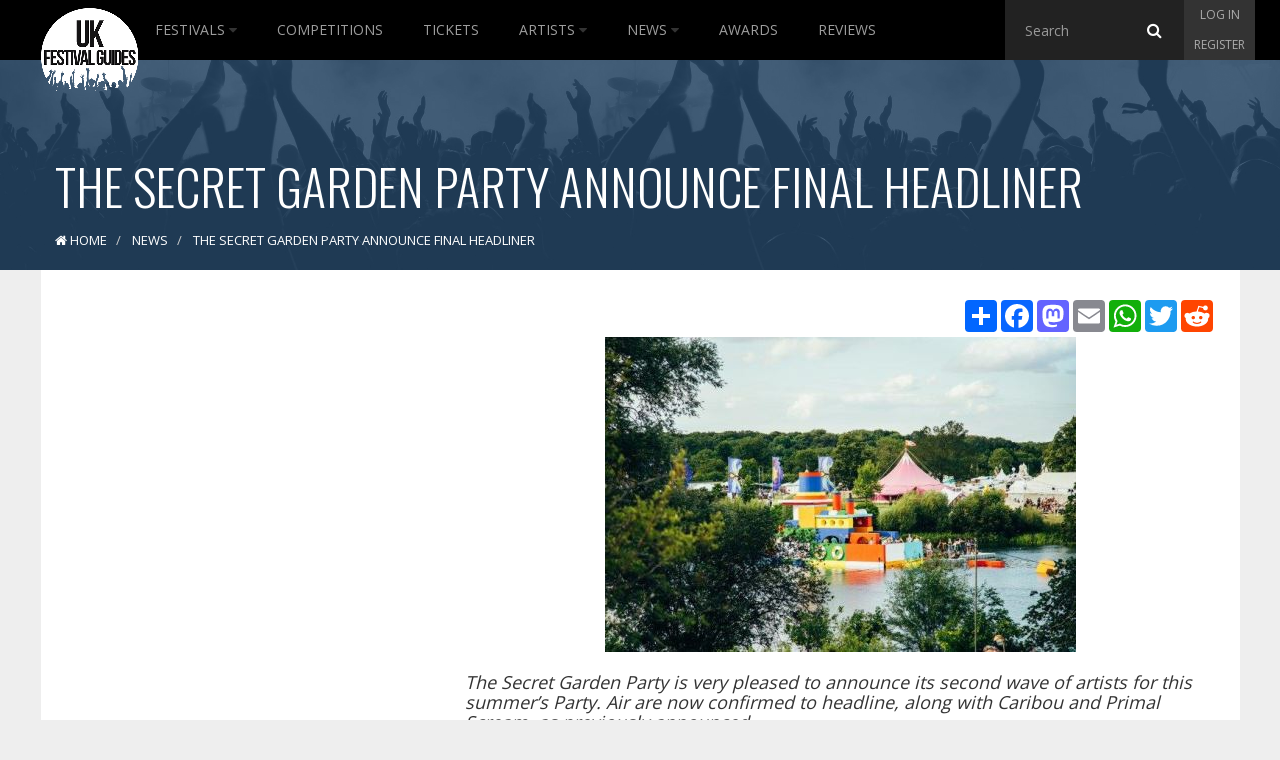

--- FILE ---
content_type: text/html; charset=utf-8
request_url: https://www.ukfestivalguides.com/news/23022016/the-secret-garden-party-announce-final-headliner/
body_size: 12284
content:

<!DOCTYPE html>
<!--[if lt IE 7]>      <html class="no-js lt-ie9 lt-ie8 lt-ie7"> <![endif]-->
<!--[if IE 7]>         <html class="no-js lt-ie9 lt-ie8"> <![endif]-->
<!--[if IE 8]>         <html class="no-js lt-ie9"> <![endif]-->
<!--[if gt IE 8]><!-->
<html class="no-js">
<!--<![endif]-->
<head>
    <meta charset="utf-8">
    <meta http-equiv="X-UA-Compatible" content="IE=edge">
    <meta name="viewport" content="width=device-width, initial-scale=1">

    <title>The Secret Garden Party Announce Final Headliner</title>
    <meta name="description" content="The Secret Garden Party is very pleased to announce its second wave of artists for this summer’s Party. Air are now confirmed to headline, along with Caribou an">
    <meta name="keywords">
    <link href="/favicon.ico" rel="shortcut icon" type="image/x-icon" />

    <link href="/public/css/?v=XsmMZVP9yBnl3Jn8lPtqPpDs4FhD-fbEZ68Nm_Zdx5s1" rel="stylesheet"/>


    <!-- Google fonts -->
    <link href='https://fonts.googleapis.com/css?family=Open+Sans:400,700,300' rel='stylesheet' type='text/css'>
    <link href='https://fonts.googleapis.com/css?family=Oswald:400,300' rel='stylesheet' type='text/css'>

    
    <meta property="og:site_name" content="UK Festival Guides">
    <meta property="og:url" content="https://www.ukfestivalguides.com/news/23022016/the-secret-garden-party-announce-final-headliner/" />
    <meta property="og:type" content="article" />
    <meta property="og:title" content="The Secret Garden Party Announce Final Headliner" />
    <meta property="og:description" content="The Secret Garden Party is very pleased to announce its second wave of artists for this summer’s Party. Air are now confirmed to headline, along with Caribou and Primal Scream, as previously announced." />
    <meta property="og:image" content="https://images.ukfestivalguides.com/news_images/samantha_milligan__-_secret_garden_party_2015.jpg" />

    <meta name="twitter:card" content="summary_large_image" />
    <meta name="twitter:site" content="@UKFG"/>
    <meta name="twitter:creator" content="UKFG">
    <meta name="twitter:title" content="The Secret Garden Party Announce Final Headliner" />
    <meta name="twitter:description" content="The Secret Garden Party is very pleased to announce its second wave of artists for this summer’s Party. Air are now confirmed to headline, along with Caribou and Primal Scream, as previously announced." />
    <meta name="twitter:image" content="https://images.ukfestivalguides.com/news_images/samantha_milligan__-_secret_garden_party_2015.jpg" />


    <!-- HTML5 Shim and Respond.js IE8 support of HTML5 elements and media queries -->
    <!-- WARNING: Respond.js doesn't work if you view the page via file:// -->
    <!--[if lt IE 9]>
      <script src="https://oss.maxcdn.com/html5shiv/3.7.2/html5shiv.min.js"></script>
      <script src="https://oss.maxcdn.com/respond/1.4.2/respond.min.js"></script>
    <![endif]-->

    <!-- Google tag (gtag.js) -->
<script async src="https://www.googletagmanager.com/gtag/js?id=G-CDEPF6H60Z"></script>
<script>
    window.dataLayer = window.dataLayer || [];
    function gtag(){dataLayer.push(arguments);}
    gtag('js', new Date());

    gtag('config', 'G-CDEPF6H60Z');
</script>


<script async src="//pagead2.googlesyndication.com/pagead/js/adsbygoogle.js"></script>
<script>
    (adsbygoogle = window.adsbygoogle || []).push({
        google_ad_client: "ca-pub-9228277380768066",
        enable_page_level_ads: true
    });
</script>

<script type="text/javascript">
    (function (c, l, a, r, i, t, y) {
        c[a] = c[a] || function () { (c[a].q = c[a].q || []).push(arguments) };
        t = l.createElement(r); t.async = 1; t.src = "https://www.clarity.ms/tag/" + i;
        y = l.getElementsByTagName(r)[0]; y.parentNode.insertBefore(t, y);
    })(window, document, "clarity", "script", "t5y9669sgd");
</script>


<script async type="application/javascript"
        src="https://news.google.com/swg/js/v1/swg-basic.js"></script>
<script>
    (self.SWG_BASIC = self.SWG_BASIC || []).push( basicSubscriptions => {
        basicSubscriptions.init({
            type: "NewsArticle",
            isPartOfType: ["Product"],
            isPartOfProductId: "CAoiEJg6PisyNHUw6m4JK0eO2pg:openaccess",
            clientOptions: { theme: "light", lang: "en" },
        });
    });
</script>

</head>

<body class="static 
    news
">
    <!-- Header -->
    <nav class="navbar navbar-inverse nav-ukfg nav-down" role="navigation">
        <div class="container-fluid">
            <!-- Brand and toggle get grouped for better mobile display -->
            <div class="navbar-header">
                <button type="button" class="navbar-toggle collapsed" data-toggle="collapse" data-target="#ukfg-main-navbar">
                    <span class="sr-only">Toggle navigation</span>
                    <span class="icon-bar"></span>
                    <span class="icon-bar"></span>
                    <span class="icon-bar"></span>
                </button>
                <a class="navbar-brand" href="/">
                    <img src="/content/img/ukfg_logo.png" title="UK Festival Guides" alt="UK Festival Guides">
                </a>
                <!-- Search -->
                <div class="searchbar searchbar-mobile">
                    <span class="search">
<form action="/search/" id="search" method="get">                            <input id="typehere-mobile" required type="text" name="q" class="typeahead form-control" placeholder="Search">
                            <button type="submit" class="btn btn-default"><i class="fa fa-search"></i></button>
</form>                    </span>
                </div>
            </div>
            <!-- Collect the nav links, forms, and other content for toggling -->
            <div class="collapse navbar-collapse" id="ukfg-main-navbar">

                <ul class="nav navbar-nav main-nav">
                    <li class="dropdown">
                        <a id="menu-festivals" class="" href="/festivals/">
                            Festivals
                            <span id="dropdown-hover-toggle" class="dropdown-toggle" data-toggle="dropdown"><i class="fa fa-caret-down"></i></span>
                        </a>
                        <ul class="dropdown-menu" role="menu">
                            <li><a href="/festivals/upcoming/" title="Upcoming Festivals">Upcoming Festivals</a></li>
                            <li><a href="/festivals/past/" title="Past Festivals">Past Festivals</a></li>
                            <li><a href="/festivals/this-month/" title="This Months Festivals">This Months Festivals</a></li>
                            <li><a href="/galleries/" title="Festival Galleries">Festival Galleries</a></li>
                            <li><a href="/guides/" title="Guides">Guides</a></li>
                            <li><a href="/calendar/" title="Calendar">Calendar</a></li>
                            <li><a href="/festivals/map/" title="Map">Map</a></li>
                            <li><a href="/festival-and-event-management/" title="Submit your Festival">Submit Your Festival</a></li>
                        </ul>
                    </li>
                    <li><a href="/competitions/" id="menu-competitions" title="Competitions">Competitions</a></li>
                    <li><a href="/tickets/" id="menu-tickets" title="Tickets">Tickets</a></li>
                    <li class="dropdown">
                        <a id="menu-artist" class="" href="/artists/">
                            Artists
                            <span id="dropdown-hover-toggle" class="dropdown-toggle" data-toggle="dropdown"><i class="fa fa-caret-down"></i></span>
                        </a>
                        <ul class="dropdown-menu" role="menu">
                            <li><a href="/artists/browse/" title="Browse All">Browse All</a></li>
                        </ul>
                    </li>
                    <li class="dropdown">
                        <a id="menu-news" class="" href="/news/">
                            News
                            <span id="dropdown-hover-toggle" class="dropdown-toggle" data-toggle="dropdown"><i class="fa fa-caret-down"></i></span>
                        </a>
                        <ul class="dropdown-menu" role="menu">
                            <li><a href="/news/archive/" title="Archive">Archive</a></li>
                        </ul>
                    </li>
                    <li><a href="/awards/" id="menu-awards" title="Trending">Awards</a></li>
                    <li><a href="/reviews/" id="menu-news" title="Reviews">Reviews</a></li>
                </ul>
                <div class="nav-right">
                    <!-- Search -->
                    <div class="searchbar searchbar-desktop">
                        <span class="search">
<form action="/search/" id="search" method="get">                                <input id="typehere" required type="text" name="q" class="typeahead form-control" placeholder="Search">
                                <button type="submit" class="btn btn-default"><i class="fa fa-search"></i></button>
</form>                        </span>
                    </div>
                    <!-- Sign up -->
                    <div class="signup">
                            <ul class="nav login-nav navbar-right">
                                <li><a id="log" href="#login" data-toggle="modal">Log in</a></li>
                                <li><a id="reg" href="#register" data-toggle="modal">Register</a></li>
                            </ul>
                    </div>
                </div>
            </div>
        </div>
    </nav>

    
    <div class="header">
        <div id="title" class="container-fluid">
            <h1>The Secret Garden Party Announce Final Headliner</h1>
            
            


<ol class="breadcrumb" vocab="http://schema.org/" typeof="BreadcrumbList">
    <li property="itemListElement" typeof="ListItem">
        <a href="/" property="item" typeof="WebPage" id="breadcrumb-home">
            <i class="fa fa-home"></i>
            <span property="name">Home</span>
        </a>
        <meta property="position" content="1">
    </li>

            <li property="itemListElement" typeof="ListItem">
                <a href="/news/" property="item" typeof="WebPage" id="breadcrumb-2">
                    <span property="name">News</span>
                </a>
                <span class="divider"></span>
                <meta property="position" content="2">
            </li>
            <li property="itemListElement" typeof="ListItem" class="active">
                <span property="name">The Secret Garden Party Announce Final Headliner</span>
                <meta property="position" content="3">
            </li>

</ol>


        </div>
        <img src="/content/img/crowd_bkg_long_black.jpg" class="header-bkg" alt="Festival Crowd Header">
    </div>


    <!-- Container -->
    <div id="contenido" class="container-fluid">
        <div class="row">
            
            <div id="advertising" class="col-md-4 hidden-sm hidden-xs">
                <div id="adverts" class="row hidden-sm hidden-xs">

        <div class="row hidden-sm hidden-xs">
            <div class="col-md-12 ad sky text-center">
                <script async src="//pagead2.googlesyndication.com/pagead/js/adsbygoogle.js"></script>
                  
                <ins class="adsbygoogle"
                     style="display: inline-block; width: 300px; height: 600px"
                     data-ad-client="ca-pub-9228277380768066"
                     data-ad-slot="3851805917"></ins>
                <script>
                    (adsbygoogle = window.adsbygoogle || []).push({});
                </script>
            </div>
        </div>
        <div class="row hidden-sm hidden-xs">
            <div class="col-md-12 ad">
                <script async src="//pagead2.googlesyndication.com/pagead/js/adsbygoogle.js"></script>
                  
                <ins class="adsbygoogle"
                     style="display: inline-block; width: 300px; height: 250px"
                     data-ad-client="ca-pub-9228277380768066"
                     data-ad-slot="9898339512"></ins>
                <script>
                    (adsbygoogle = window.adsbygoogle || []).push({});
                </script>
            </div>
        </div>
        <div class="row hidden-sm hidden-xs">
            <div class="col-md-12  ad">
                <script async src="//pagead2.googlesyndication.com/pagead/js/adsbygoogle.js"></script>
                  
                <ins class="adsbygoogle"
                     style="display: inline-block; width: 300px; height: 250px"
                     data-ad-client="ca-pub-9228277380768066"
                     data-ad-slot="2375072717"></ins>
                <script>
                    (adsbygoogle = window.adsbygoogle || []).push({});
                </script>
            </div>
        </div>
        <div class="row hidden-sm hidden-xs">
            <div class="col-md-12 ad">             
                    <script async src="//pagead2.googlesyndication.com/pagead/js/adsbygoogle.js"></script>
                      
                    <ins class="adsbygoogle"
                         style="display: inline-block; width: 300px; height: 250px"
                         data-ad-client="ca-pub-9228277380768066"
                         data-ad-slot="5328539119"></ins>
                    <script>
                        (adsbygoogle = window.adsbygoogle || []).push({});
                    </script>        
            </div>
        </div>

    
</div>
            </div>
            <div id="content" class="col-md-8 col-sm-12">
                






<div id="article" class="row">
    <div class="row hidden-md hidden-lg text-center">
    <div class="col-xs-12 form-group">
        <script async src="//pagead2.googlesyndication.com/pagead/js/adsbygoogle.js"></script>
          
        <ins class="adsbygoogle"
             style="display: block"
             data-ad-client="ca-pub-9228277380768066"
             data-ad-slot="5886942312"
             data-ad-format="auto"></ins>
        <script>
            (adsbygoogle = window.adsbygoogle || []).push({});
        </script>
    </div>
</div>
    <div class="col-xs-12">
        <div class="share pull-right"><!-- AddToAny BEGIN -->
<div class="a2a_kit a2a_kit_size_32 a2a_default_style">
    <a class="a2a_dd" href="https://www.addtoany.com/share"></a>
    <a class="a2a_button_facebook"></a>
    <a class="a2a_button_mastodon"></a>
    <a class="a2a_button_email"></a>
    <a class="a2a_button_whatsapp"></a>
    <a class="a2a_button_twitter"></a>
    <a class="a2a_button_reddit"></a>
</div>
<script async src="https://static.addtoany.com/menu/page.js"></script>
<!-- AddToAny END --></div>
    </div>
    <div class="col-xs-12">

            <img src="https://images.ukfestivalguides.com/news_images/samantha_milligan__-_secret_garden_party_2015.jpg" alt="Lake Secret Garden" class="img-responsive img-article center-block">

        <p class="article-summary">The Secret Garden Party is very pleased to announce its second wave of artists for this summer’s Party. Air are now confirmed to headline, along with Caribou and Primal Scream, as previously announced.</p>
        <p>French duo, Air, comprising Nicolas Godin and Jean-Benoit-Dunkel, are one of the most influential synth-pop bands of the 2000’s. Singles such as ‘Sexy Boy’ and ‘Surfing on a Rocket’ shaped the way for the current wave of atmospheric retro-synth soundscapes. Albums such as ‘Moon Safari’ and ‘Talkie Walkie,’their soundtrack for ‘The Virgin Suicides’ and their score to the 1902 classic silent film ‘le voyage dans la lune’ should prove to be a synergy made in heaven for this year’s Secret Garden Party’s  arts &amp; expression theme: ‘The Gardener’s Guide to the Galaxy.’  </p>
<p>Now confirmed for lift-off are:-   </p>
<p>AIR MILKY CHANCE - SHURA – THE TEMPER TRAP - SUBMOTION ORCHESTRA BAND OF SKULLS - ANDREYA TRIANA - FIELD MUSIC  IZZY BIZU - LA FEMME – HOT SINCE 82 - TELEMAN - MONEY  DUA LIPA - BILLIE MARTEN - BEARDYMAN - ROSIE LOWE   LITTLE COMETS – JACKMASTER –BICEP - HÆLOS - SWIM DEEP – MIDLAND - DAVID RODIGAN  THE JAPANESE HOUSE - NZCA LINES - MEILYR JONES   BARNS COURTNEY - HOT 8 BRASS BAND - THE SKINTS - SLUTFACE  LOUIS BERRY - SHANNON SAUNDERS - POSTAAL - STARLING  LOVESSEGA  SERAMIC - AMBER ARCADES - BABEHEAVEN   BEANS ON TOAST - THE AGE OF L.U.N.A - PLEASURE BEACH - THE WHOLLS - EXMAGICIAN  STRONG ASIAN MOTHERS - MAN AND THE ECHO  LAIL ARAD -  HAUS  EARL KIOKO - BROADWAY SOUNDS - ZURI AURA ALL THE PEOPLE - THE DEFEKTERS - EARL OKIN - THE MEOW MEOWS - JAMIE JOSEPH - AISHA BADRU   </p>
<p>They join, as previously announced....   </p>
<p>CARIBOU - PRIMAL SCREAM LISSIE MARIBOU STATE - RAE MORRIS - RATIONALE - C DUNCAN   PETITE MELLER - SG LEWIS - MOLOTOV JUKEBOX - SUNDARA KARMA  FORMATION - OSCAR - STEALING SHEEP - PURE BATHING CULTURE  ZIBRA - WEAVES - KUDU BLUE     </p>
<p>...plus all djs &amp; parties and more still to be announced.   </p>
<p>  New Stage....   </p>
<p>The Secret Garden Party is introducing a new live music stage on site this summer. As yet un-named it will provide a platform for new artists to play in front of an enthusiastic festival audience. This means a total of 4 full days of live music over 15 stages.   </p>
<p>  The Secret Garden Party presents....   </p>
<p>This year’s theme ‘Gardener’s Guide to the Galaxy’ has inspired the Garden’s creative team of oddballs and eccentrics like never before. They are currently on a comprehensive mission to create the most cosmic, inventive, fun-packed and immersive experience yet for all partaking ‘Gardeners.’ Located on the banks of a beautiful lake, bordered by open fields and woodland glades, the Secret Garden Party is situated in an incredibly picturesque and magical setting. It is the perfect place to lose yourself, make new friends, heal your soul, and laugh out loud. Why not escape to reality? Here are just a few ways how....   </p>
<p>Robo Copout -  Cosmic Knitting - Mutation Station - Art Constellations - Cosmonaut Displays - Astronaut Training - Mermaid School - Guerilla Science - Virtual Reality - Paint Fights - Floating Dance Floors - Laser Wars - Regression Sessions Space Safari - 24 Hour Pub - 15 Live Music Stages &amp; 6 DJ Stages – 24-Hour Woodland Parties - Boating Lake &amp; Bathing - Sanctuary &amp; Hot Tubs – Massage Area - Live Theatre &amp; Comedy – Exotic Life Drawing – The Get High High Jump - Organic Food Stalls – The Forum – Camp Fire Tales from the Outer Limits – Mud Wrestling - Dance-Offs – Vogon Poetry Readings &amp; Spoken Word – Kids’ Area – Fine Dining - Little Gay Brother Bar – Science Meets Fiction </p>
    </div>
    <div class="col-xs-12">
        <p class="pull-left">
            <i class="fa fa-calendar"></i>
            Published on 23 February 2016 by UKFG
        </p>
    </div>
    <div class="col-xs-12">
            <p class="categories">
                    <a href="/festivals/the-secret-garden-party/2016/">
                        <span class="label label-default genre">The Secret Garden Party 2016</span>
                    </a>
                            </p>
    </div>
</div>


<div class="row">
    <div class="col-md-12 clearfix">
        <div class="share pull-right"><!-- AddToAny BEGIN -->
<div class="a2a_kit a2a_kit_size_32 a2a_default_style">
    <a class="a2a_dd" href="https://www.addtoany.com/share"></a>
    <a class="a2a_button_facebook"></a>
    <a class="a2a_button_mastodon"></a>
    <a class="a2a_button_email"></a>
    <a class="a2a_button_whatsapp"></a>
    <a class="a2a_button_twitter"></a>
    <a class="a2a_button_reddit"></a>
</div>
<script async src="https://static.addtoany.com/menu/page.js"></script>
<!-- AddToAny END --></div>
    </div>
    <div class="col-md-12">
        <div class="share">
<div id="disqus_thread"></div>
<script>
    /**
    *  RECOMMENDED CONFIGURATION VARIABLES: EDIT AND UNCOMMENT THE SECTION BELOW TO INSERT DYNAMIC VALUES FROM YOUR PLATFORM OR CMS.
    *  LEARN WHY DEFINING THESE VARIABLES IS IMPORTANT: https://disqus.com/admin/universalcode/#configuration-variables    */
    /* */
    var disqus_config = function () {
    this.page.url = 'https://www.ukfestivalguides.com/news/23022016/the-secret-garden-party-announce-final-headliner/';  // Replace PAGE_URL with your page's canonical URL variable
    this.page.identifier = 'https://www.ukfestivalguides.com/news/23022016/the-secret-garden-party-announce-final-headliner/'; // Replace PAGE_IDENTIFIER with your page's unique identifier variable
    };

    (function() { // DON'T EDIT BELOW THIS LINE
        var d = document, s = d.createElement('script');
        s.src = 'https://ukfg.disqus.com/embed.js';
        s.setAttribute('data-timestamp', +new Date());
        (d.head || d.body).appendChild(s);
    })();
</script>
<noscript>Please enable JavaScript to view the <a href="https://disqus.com/?ref_noscript">comments powered by Disqus.</a></noscript></div>
    </div>
</div>

<div class="row hidden-md hidden-lg text-center">
    <div class="col-xs-12 form-group">
        <script async src="//pagead2.googlesyndication.com/pagead/js/adsbygoogle.js"></script>
          
        <ins class="adsbygoogle"
             style="display: block"
             data-ad-client="ca-pub-9228277380768066"
             data-ad-slot="4131007512"
             data-ad-format="auto"></ins>
        <script>
            (adsbygoogle = window.adsbygoogle || []).push({});
        </script>
    </div>
</div>


<div class="row">
        <div class="col-sm-6 col-xs-12">
                

    <h2>
        Recent News
            <a href="/news/" class="mini-button"><i class="fa fa-newspaper-o"></i> More news</a>
    </h2>
    <div id="news-list" class="feat-list">
        <ul>
                <li>
                    <h3><a href="/news/16012026/the-people-have-spoken-winners-of-the-uk-festival-guides-awards-2025/">The People Have Spoken: Winners of the UK Festival Guides Awards 2025</a></h3>
                    <p>The UK Festival Guides team is thrilled to announce the winners of the very first UK Festival Guides Awards, celebrating the exceptional festivals that defined the 2025 season.</p>
                </li>
                <li>
                    <h3><a href="/news/14012026/find-every-uk-festival-on-ukfestivalguides-get-tickets-the-easy-way/">Find every UK festival on UKFestivalGuides – get tickets the easy way</a></h3>
                    <p>Planning your festival year? There’s one place that already does the hard work for you:&#160;Right here on&#160;UKFestivalGuides</p>
                </li>
                <li>
                    <h3><a href="/news/08012026/david-byrne-covers-olivia-rodrigo-in-surprise-live-performance/">David Byrne Covers Olivia Rodrigo in Surprise Live Performance</a></h3>
                    <p>Legendary musician and former Talking Heads frontman David Byrne has surprised fans after performing a cover of a song by modern pop superstar Olivia Rodrigo, sparking widespread discussion across social media and music forums.</p>
                </li>
                <li>
                    <h3><a href="/news/08012026/bruno-mars-announces-massive-2026-the-romantic-tour/">Bruno Mars Announces Massive 2026 “The Romantic Tour”</a></h3>
                    <p>Global pop-funk superstar Bruno Mars has officially announced his highly anticipated 2026 world tour, The Romantic Tour, marking his first major global headline run in nearly a decade.</p>
                </li>
        </ul>
    </div>


            <div class="row hidden-md hidden-lg text-center">
    <div class="col-xs-12 form-group">
        <script async src="//pagead2.googlesyndication.com/pagead/js/adsbygoogle.js"></script>
          
        <ins class="adsbygoogle"
             style="display: block"
             data-ad-client="ca-pub-9228277380768066"
             data-ad-slot="1037940310"
             data-ad-format="auto"></ins>
        <script>
            (adsbygoogle = window.adsbygoogle || []).push({});
        </script>

    </div>
</div>
        </div>

        <div class="col-sm-6 col-xs-12 feat-list">
                


    <h2>
        Upcoming Festivals
            <a href="/festivals/upcoming/" class="mini-button"><i class="fa fa-list-ul"></i> Browse all</a>

    </h2>
                <ul>
                        <li>
                            <div class="container-fluid">
                                <div class="row">
                                    <div class="col-xs-2">
                                        <a href="/festivals/tyneside-americana-blues-festival/2026/" title='Tyneside Americana Blues Festival 2026'>
                                            <img src="https://images.ukfestivalguides.com/festival_images/960ee7_2fe6038d8e9d4cbbaac42733d01d5947~mv2[1].jpg" alt="Tyneside Americana Blues Festival" class="img-responsive mini">
                                        </a>
                                    </div>
                                    <div class="col-xs-10">
                                        <h3>
                                            <a href="/festivals/tyneside-americana-blues-festival/2026/" title="Tyneside Americana Blues Festival 2026">Tyneside Americana Blues Festival</a>
                                        </h3>
                                        <span class="date">23 January - 25 January 2026</span>
                                            <p>Tyneside Americana Blues Festival 2026
Join the Tyneside Americana Blues Festival from 23rd to 25th January 2026 at the King Street Social Club in North Shields, Northumberland. This three-day event s...</p>
                                    </div>
                                </div>
                            </div>
                        </li>
                        <li>
                            <div class="container-fluid">
                                <div class="row">
                                    <div class="col-xs-2">
                                        <a href="/festivals/beat-the-streets/2026/" title='Beat the Streets 2026'>
                                            <img src="https://images.ukfestivalguides.com/festival_images/ukfg.jpg" alt="Beat the Streets" class="img-responsive mini">
                                        </a>
                                    </div>
                                    <div class="col-xs-10">
                                        <h3>
                                            <a href="/festivals/beat-the-streets/2026/" title="Beat the Streets 2026">Beat the Streets</a>
                                        </h3>
                                        <span class="date">25 January 2026</span>
                                            <p>Beat the Streets 2026
Beat the Streets returns to Nottingham on Sunday, 25 January 2026, for a vibrant, all-day music festival across multiple city venues. This lively event showcases Nottingham’s bes...</p>
                                    </div>
                                </div>
                            </div>
                        </li>
                        <li>
                            <div class="container-fluid">
                                <div class="row">
                                    <div class="col-xs-2">
                                        <a href="/festivals/festival-supplier-awards/2026/" title='Festival Supplier Awards 2026'>
                                            <img src="https://images.ukfestivalguides.com/festival_images/festival-supplier-awards-2025.jpg" alt="Festival Supplier Awards" class="img-responsive mini">
                                        </a>
                                    </div>
                                    <div class="col-xs-10">
                                        <h3>
                                            <a href="/festivals/festival-supplier-awards/2026/" title="Festival Supplier Awards 2026">Festival Supplier Awards</a>
                                        </h3>
                                        <span class="date">29 January 2026</span>
                                            <p>Festival Supplier Awards 2026
The Festival Supplier Awards 2026 take place on Thursday 29th January at De Vere Grand Connaught Rooms, London, celebrating the teams and suppliers behind outdoor events ...</p>
                                    </div>
                                </div>
                            </div>
                        </li>
                </ul>
            
        </div>
</div>


            </div>
        </div>
    </div>

    <!-- FOOTER -->
    <footer class="footer">
        <img class="toilet" alt="Portaloo" src="/content/img/footer_toilet.png">
        <div class="menu">
            <div class="row">
                <div class="col-md-4">
                    <ul class="nav foot-nav">
                        <li><a href="/festivals/" title="Festivals">Festivals</a></li>
                        <li><strong><a href="/festival-and-event-management/" title="Submit your Festival">Submit Your Festival</a></strong></li>
                        <li><a href="/festivals/upcoming/" title="Upcoming Festivals">Upcoming Festivals</a></li>
                        <li><a href="/festivals/past/" title="Past Festivals">Past Festivals</a></li>
                        <li><a href="/festivals/this-month/" title="This Months Festivals">This Months Festivals</a></li>
                        <li><a href="/tickets/" id="menu-tickets" title="Tickets">Tickets</a></li>
                    </ul>
                </div>
                <div class="col-md-4">
                    <ul class="nav foot-nav">
                        <li><a href="/news/" title="News">News</a></li>
                        <li><a href="/artists/" title="Artists">Artists</a></li>
                        <li><a href="/reviews/" title="Reviews">Reviews</a></li>
                        <li><a href="/guides/" title="Guides">Guides</a></li>
                        <li><a href="/trending/" title="Trending">Trending</a></li>
                        <li><a href="/awards/" title="Festival Awards">Festival Awards</a></li>

                    </ul>
                </div>
                <div class="col-md-4">
                    <ul class="nav foot-nav">
                        <li><a href="/competitions/" id="menu-competitions" title="Competitions">Competitions</a></li>
                        <li><a href="/contact-us/" title="Contact Us">Contact</a></li>
                        <li><a href="/calendar/" title="Calendar">Calendar</a></li>
                        <li><a href="/galleries/" title="Galleries">Galleries</a></li>
                        <li><a href="/festivals/map/" title="Map">Map</a></li>
                    </ul>
                </div>
            </div>
        </div>
        <div class="social">
            <ul class="nav">
                <li><a href="https://www.facebook.com/ukfestivalguides/"><i class="fa fa-facebook"></i></a></li>
                <li><a href="https://twitter.com/ukfg/"><i class="fa fa-twitter"></i></a></li>
                <li><a href="https://www.instagram.com/ukfg/"><i class="fa fa-instagram"></i></a></li>
            </ul>
        </div>
        <div class="copyright">
            <p>© 2026 Copyright UK Festivals Guides</p>
        </div>
        <div class="org">
            <h3>In association with</h3>
            <ul>
                
                <li>
                    <a href="/aif/">
                        <img class="img-responsive org-logo" alt="AIF Logo" src="/content/img/aif_logo.png">
                    </a>
                </li>
            </ul>
        </div>
    </footer>

    <!-- Register / Join us modal -->
    <div id="register" class="modal fade" tabindex="-1" role="dialog" aria-labelledby="myModalLabel" aria-hidden="true">
    <div class="modal-dialog">
        <div class="modal-content">
            <div class="modal-header">
                <button type="button" class="close" data-dismiss="modal"><i class="fa fa-times"></i></button>
                <h4 class="modal-title" id="myModalLabel">Join our community</h4>
            </div>

            <div class="modal-body">
<form action="/authentication/account/register/" id="registerform" method="post" role="form">                        <div class="form-group">                            
                            <input class="form-control" data-val="true" data-val-email="Valid email address must be supplied" data-val-length="Only 100 characters allowed" data-val-length-max="100" data-val-required="The Email field is required." id="UserName" name="UserName" placeholder="Email" type="text" value="" />
                        </div>
                        <div class="form-group">                            
                            <input class="form-control" data-val="true" data-val-length="The Password must be at least 6 characters long." data-val-length-max="100" data-val-length-min="6" data-val-required="The Password field is required." id="Password" name="Password" placeholder="Password" type="password" />
                        </div>
                        <div class="form-group">                            
                            <input class="form-control" data-val="true" data-val-equalto="The password and confirmation password do not match." data-val-equalto-other="*.Password" id="PasswordConfirm" name="ConfirmPassword" placeholder="Repeat password" type="password" />
                        </div>
                        <button type="submit" class="btn btn-default btn-block btn-ukfg">Join us</button>                    
</form>                <br>
                
                <a class="link" href="#login" data-dismiss="modal" data-toggle="modal" data-target="#login">Already have an account?</a>
            </div>
        </div>
    </div>
</div>

    <!-- Login / Join us modal -->
    
<div id="login" class="modal fade" tabindex="-1" role="dialog" aria-labelledby="myModalLabel" aria-hidden="true">
    <div class="modal-dialog">
        <div class="modal-content">
            <div class="modal-header">
                <button type="button" class="close" data-dismiss="modal"><i class="fa fa-times"></i></button>
                <h4 class="modal-title" id="myModalLabel">Sign In to our community</h4>
            </div>

            <div class="modal-body">
<form action="/authentication/account/login/" id="loginform" method="post" role="form"><input name="__RequestVerificationToken" type="hidden" value="lYwCItrrRcvJgSoPui8fF7EZ_2B6wJdO9etqsdflcHrdwrQbJSCqkTNeKS1arhdVjvKNNqZ3bY7ga2LsLaQIK3u09tLhOhYW4UUddWfyQYI1" />                    <div class="form-group">
                        <input class="form-control" data-val="true" data-val-required="The User name field is required." id="exampleInputEmail1" name="UserName" placeholder="Email" type="text" value="" />
                    </div>
                    <div class="form-group">
                        <input class="form-control" data-val="true" data-val-required="The Password field is required." id="exampleInputPassword1" name="Password" placeholder="Password" type="password" />
                    </div>
                    <div class="pull-right">                         
                                <label for="RememberMe">Remember me?</label>
                                <input data-val="true" data-val-required="The Remember me? field is required." id="RememberMe" name="RememberMe" type="checkbox" value="true" /><input name="RememberMe" type="hidden" value="false" />
                    </div>
                    <button type="submit" class="btn btn-default btn-block btn-ukfg">Log in</button>                    
                    <a class="pull-right" href="/authentication/account/forgottenpassword/">Forgotten Password?</a>
</form>                <br>
                <div>
                    <p>or access with</p>
                </div>
                
            </div>
        </div>
    </div>
</div>

    <script src="/bundles/jquery/?v=iG-m7yXR0uV6jdGy3-kqIk8F6q-ScnYIrg8GVF1TNgw1"></script>

    <script src="/bundles/bootstrap/?v=ENK9McRVOHcK7KAsiWfbn3mL-h1ml3bm__w6YEwdkpY1"></script>

    <script src="/public/js/?v=wbWxPjXdyZ3y4klCubhwS642sf1NQIIp9dvU3L_Ekas1"></script>


    <script src="https://cdn.jsdelivr.net/npm/@fancyapps/ui@6.0/dist/fancybox/fancybox.umd.js"></script>

    
    <script type="application/ld+json">
        {
        "@context": "http://schema.org",
        "@type": "NewsArticle",
        "mainEntityOfPage":{
        "@type":"WebPage"
        },
        "headline": "The Secret Garden Party Announce Final Headliner",
        "image": {
        "@type": "ImageObject",
        "url": "https://images.ukfestivalguides.com/news_images/samantha_milligan__-_secret_garden_party_2015.jpg",
        "height": 400,
        "width": 800
        },
        "datePublished": "2016-02-23",
        "author": {
        "@type": "Person",
        "name": "UKFG"
        },
        "publisher": {
        "@type": "Organization",
        "name": "UK Festival Guides",
        "logo": {
        "@type": "ImageObject",
        "url": "http://www.ukfestivalguides/content/img/ukfg_logo.png",
        "width": 100,
        "height": 100
        }
        },
        "description": "The Secret Garden Party is very pleased to announce its second wave of artists for this summer’s Party. Air are now confirmed to headline, along with Caribou and Primal Scream, as previously announced."
        }
    </script>


    <script type="application/ld+json">
        {
        "@context": "http://schema.org",
        "@type": "Organization",
        "url": "https://www.ukfestivalguides.com/",
        "logo": "https://www.ukfestivalguides.com/ukfg_logo.jpg",
        "sameAs": [
        "https://twitter.com/ukfg/",
        "https://www.instagram.com/ukfg/",
        "https://www.facebook.com/ukfestivalguides/"
        ],
        "contactPoint": [{
        "@type": "ContactPoint",
        "telephone": "+44-780-857-4069",
        "contactType": "sales"
        }]
        }
    </script>
</body>

</html>


--- FILE ---
content_type: text/html; charset=utf-8
request_url: https://www.google.com/recaptcha/api2/aframe
body_size: 265
content:
<!DOCTYPE HTML><html><head><meta http-equiv="content-type" content="text/html; charset=UTF-8"></head><body><script nonce="PXlLFcGg4ujsj7aoxrcbHA">/** Anti-fraud and anti-abuse applications only. See google.com/recaptcha */ try{var clients={'sodar':'https://pagead2.googlesyndication.com/pagead/sodar?'};window.addEventListener("message",function(a){try{if(a.source===window.parent){var b=JSON.parse(a.data);var c=clients[b['id']];if(c){var d=document.createElement('img');d.src=c+b['params']+'&rc='+(localStorage.getItem("rc::a")?sessionStorage.getItem("rc::b"):"");window.document.body.appendChild(d);sessionStorage.setItem("rc::e",parseInt(sessionStorage.getItem("rc::e")||0)+1);localStorage.setItem("rc::h",'1769019934469');}}}catch(b){}});window.parent.postMessage("_grecaptcha_ready", "*");}catch(b){}</script></body></html>